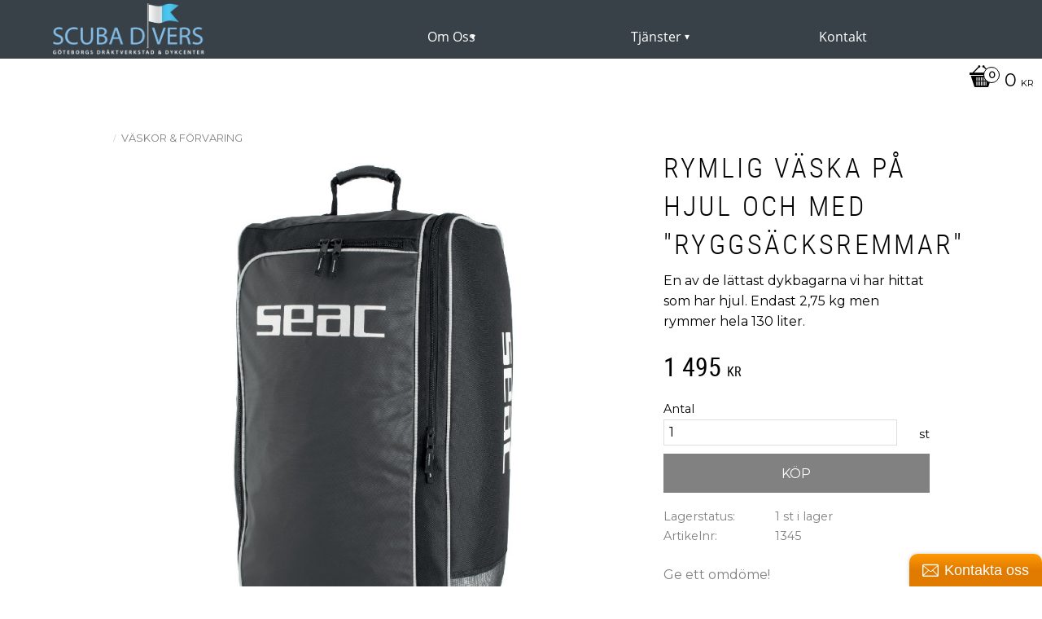

--- FILE ---
content_type: text/html; charset=UTF-8
request_url: https://shop.scubadivers.se/product/rymlig-vaska-pa-hjul-och-med-
body_size: 14964
content:
<!DOCTYPE html>
<html
     id="product-page"    class="no-js customer-accounts-enabled pricelist-3 incl-vat product-page product-838  has-sidebar category-23 root-category-23 theme-color-scheme-1 theme-background-pattern-0"
    lang="sv"
    dir="ltr"
    data-country="SE"
    data-currency="SEK"
>

    <head>
        <meta charset="UTF-8" />
        <title>Lätt dykbag med hjul och en volym på 130 liter</title>
                    <meta name="description" content="Rymlig dykväska som är förhållandevis lätt med sina 2,75 kg. Hjul och remmar för att bära den på ryggen gör den till en perfekt reskamrat på dykresan." />
                <meta name="viewport" content="width=device-width, initial-scale=1" />
        
                
                                    <link rel="canonical" href="https://shop.scubadivers.se/product/rymlig-vaska-pa-hjul-och-med-" />
        
                        
        
                    <script type="application/ld+json">
                [{"@id":"https:\/\/shop.scubadivers.se\/product\/rymlig-vaska-pa-hjul-och-med-","@context":"http:\/\/schema.org\/","name":"Rymlig v\u00e4ska p\u00e5 hjul och med \"ryggs\u00e4cksremmar\"","description":"En av de l\u00e4ttast dykbagarna vi har hittat som har  hjul. Endast 2,75 kg men rymmer hela 130 liter.","image":["https:\/\/cdn.starwebserver.se\/shops\/scuba-divers-dykcenter\/files\/equipage_500_92-25_500_00_800.jpg","https:\/\/cdn.starwebserver.se\/shops\/scuba-divers-dykcenter\/files\/equipage_500_92-25_500_01_800.jpg","https:\/\/cdn.starwebserver.se\/shops\/scuba-divers-dykcenter\/files\/equipage_500_92-25_500_05_800.jpg"],"@type":"Product","sku":"1345","offers":{"@type":"Offer","price":"1495","priceCurrency":"SEK","availability":"http:\/\/schema.org\/InStock","url":"https:\/\/shop.scubadivers.se\/product\/rymlig-vaska-pa-hjul-och-med-","itemCondition":"http:\/\/schema.org\/NewCondition"}}]            </script>
                    <script type="application/ld+json">
                [{"@context":"https:\/\/schema.org","@type":"BreadcrumbList","itemListElement":[{"@type":"ListItem","position":1,"name":"V\u00e4skor & F\u00f6rvaring","item":"https:\/\/shop.scubadivers.se\/category\/vaskor-forvaring"}]}]            </script>
        
                        
                <link rel="stylesheet" href="https://cdn.starwebserver.se/62000/css/shop/shop.combined.min.css" />
                                                                    <link href="https://fonts.googleapis.com/css?family=Montserrat|Raleway" rel="stylesheet">

<!-- Global site tag (gtag.js) - Google Analytics -->
<script async src="https://www.googletagmanager.com/gtag/js?id=UA-112411192-1"></script>
<script>
  window.dataLayer = window.dataLayer || [];
  function gtag(){dataLayer.push(arguments);}
  gtag('js', new Date());

  gtag('config', 'UA-112411192-1');
</script>

<div id="fb-root"></div>
<script>(function(d, s, id) {
  var js, fjs = d.getElementsByTagName(s)[0];
  if (d.getElementById(id)) return;
  js = d.createElement(s); js.id = id;
  js.src = 'https://connect.facebook.net/sv_SE/sdk.js#xfbml=1&version=v2.11';
  fjs.parentNode.insertBefore(js, fjs);
}(document, 'script', 'facebook-jssdk'));</script>        
                            <link rel="stylesheet" href="https://cdn.starwebserver.se/62000/themes/milton/css/theme-plugins.combined.min.css" />
                    <link rel="stylesheet" href="https://cdn.starwebserver.se/62000/themes/milton/css/theme.min.css" />
        
                    <link rel="stylesheet" href="https://cdn.starwebserver.se/shops/scuba-divers-dykcenter/themes/milton/css/shop-custom.min.css?_=1691585274" />
        
                <link href="https://fonts.googleapis.com/icon?family=Material+Icons" rel="stylesheet">

                <script>
            var docElement = document.documentElement;
            docElement.className = docElement.className.replace('no-js', 'js');
            eval(decodeURIComponent(Array.prototype.map.call(atob('[base64]'), function(c) {
                    return '%' + ('00' + c.charCodeAt(0).toString(16)).slice(-2)
                }).join('')));        </script>

                                            <meta property="og:site_name" content="Göteborgs Dräktverkstad &amp; Dykcenter - &quot;Scuba Divers&quot;" />
                                                <meta property="og:type" content="product" />
                                                <meta property="og:locale" content="sv_SE" />
                                                <meta property="og:title" content="Lätt dykbag med hjul och en volym på 130 liter" />
                                                <meta property="og:url" content="https://shop.scubadivers.se/product/rymlig-vaska-pa-hjul-och-med-" />
                                                <meta property="og:description" content="Rymlig dykväska som är förhållandevis lätt med sina 2,75 kg. Hjul och remmar för att bära den på ryggen gör den till en perfekt reskamrat på dykresan." />
                                                <meta property="og:image" content="https://cdn.starwebserver.se/shops/scuba-divers-dykcenter/files/cache/equipage_500_92-25_500_00_800_grande.jpg?_=1713195938" />
                            <meta name="sws:no-image-url" content="https://cdn.starwebserver.se/img/no-image.png" />

        
        
                  <script>
              (function(i,s,o,g,r,a,m){i['GoogleAnalyticsObject']=r;i[r]=i[r]||function(){
                  (i[r].q=i[r].q||[]).push(arguments)},i[r].l=1*new Date();a=s.createElement(o),
                  m=s.getElementsByTagName(o)[0];a.async=1;a.src=g;m.parentNode.insertBefore(a,m)
              })(window,document,'script','https://www.google-analytics.com/analytics.js','ga');
              ga('create', 'UA-112411192-1',
                                    'auto');
              ga('set', 'anonymizeIp', true);
              ga('send', 'pageview');
          </script>
        
        <script>
            var ecommerceContainerIdToProducts = {};

                      
            
            // use Object.assign to cast empty array to object
            ecommerceContainerIdToProducts = Object.assign({}, []);
                </script>

        
        
                    <script type="module" src="https://cdn.starwebserver.se/62000/shop/vendors/scripts/altcha/altcha.min.js"></script>
            </head>
    <body>
    
    
        
                                <div id="page-container">

    <header id="site-header">
        <div class="wrapper">
            <div class="content">

                <div class="main-content">
                    <div class="region first-region has-ace-text-block has-menu-block" data-region="headerTop" ><div class="block ace-text-block block-119 logo">
    <a href="http://shop.scubadivers.se"><img src="https://scubadivers.se/wp-content/uploads/2019/01/Flagga-vit.png" class="logo_img"></a>
</div>

<nav class="block menu-block block-50 nav custom custom-menu-block" aria-label="Meny">

    
    <ul class="menu menu-level-1" role="menubar">
                                <li class="menu-item menu-item-195 menu-level-1-item has-children menu-item-has-children"
                            data-id="195"
                            data-level="1"
                            role="none"
                        >
                            <a href="#"  title="Om Oss"
                                class="menu-title menu-title-195 menu-level-1-title has-children menu-title-has-children"
                                data-level="1"
                                role="menuitem"
                                aria-haspopup="true" aria-expanded="false"
                            >Om Oss</a>
            
                                <span class="toggle-static-child-menu toggle-child-menu" role="button" tabindex="0" aria-label="Visa underkategorier" aria-expanded="false" aria-controls="submenu-195"></span>
            
                                <ul class="menu menu-level-2" data-level="2" role="menu" aria-label="Underkategorier">
                                                <li class="menu-item menu-item-196 menu-level-2-item "
                                                    data-id="196"
                                                    data-level="2"
                                                    role="none"
                                                >
                                                    <a href="https://scubadivers.se/om-goteborgs-draktverkstad-dykcenter/"  title="Om Scuba Divers"
                                                        class="menu-title menu-title-196 menu-level-2-title "
                                                        data-level="2"
                                                        role="menuitem"
                                                        
                                                    >Om Scuba Divers</a>
                                    
                                    
                                                </li>
                                                <li class="menu-item menu-item-197 menu-level-2-item "
                                                    data-id="197"
                                                    data-level="2"
                                                    role="none"
                                                >
                                                    <a href="https://scubadivers.se/om-goteborgs-draktverkstad-dykcenter/samarbetspartners/"  title="Samarbetspartners"
                                                        class="menu-title menu-title-197 menu-level-2-title "
                                                        data-level="2"
                                                        role="menuitem"
                                                        
                                                    >Samarbetspartners</a>
                                    
                                    
                                                </li>
                                                <li class="menu-item menu-item-198 menu-level-2-item "
                                                    data-id="198"
                                                    data-level="2"
                                                    role="none"
                                                >
                                                    <a href="https://scubadivers.se/category/nyheter/"  title="Nyheter"
                                                        class="menu-title menu-title-198 menu-level-2-title "
                                                        data-level="2"
                                                        role="menuitem"
                                                        
                                                    >Nyheter</a>
                                    
                                    
                                                </li>
                                                <li class="menu-item menu-item-199 menu-level-2-item "
                                                    data-id="199"
                                                    data-level="2"
                                                    role="none"
                                                >
                                                    <a href="https://scubadivers.se/dykning/"  title="Dykning"
                                                        class="menu-title menu-title-199 menu-level-2-title "
                                                        data-level="2"
                                                        role="menuitem"
                                                        
                                                    >Dykning</a>
                                    
                                    
                                                </li>
                                                <li class="menu-item menu-item-88 menu-level-2-item has-children menu-item-has-children"
                                                    data-id="88"
                                                    data-level="2"
                                                    role="none"
                                                >
                                                    <a href="/customer-service"  title="Kundtjänst"
                                                        class="menu-title menu-title-88 menu-level-2-title has-children menu-title-has-children"
                                                        data-level="2"
                                                        role="menuitem"
                                                        aria-haspopup="true" aria-expanded="false"
                                                    >Kundtjänst</a>
                                    
                                                        <span class="toggle-static-child-menu toggle-child-menu" role="button" tabindex="0" aria-label="Visa underkategorier" aria-expanded="false" aria-controls="submenu-88"></span>
                                    
                                                        <ul class="menu menu-level-3" data-level="3" role="menu" aria-label="Underkategorier">
                                                                        <li class="menu-item menu-item-84 menu-level-3-item "
                                                                            data-id="84"
                                                                            data-level="3"
                                                                            role="none"
                                                                        >
                                                                            <a href="/page/hur-handlar"  title="Hur handlar jag?"
                                                                                class="menu-title menu-title-84 menu-level-3-title "
                                                                                data-level="3"
                                                                                role="menuitem"
                                                                                
                                                                            >Hur handlar jag?</a>
                                                            
                                                            
                                                                        </li>
                                                                        <li class="menu-item menu-item-85 menu-level-3-item "
                                                                            data-id="85"
                                                                            data-level="3"
                                                                            role="none"
                                                                        >
                                                                            <a href="/page/kopvillkor"  title="Köpvillkor"
                                                                                class="menu-title menu-title-85 menu-level-3-title "
                                                                                data-level="3"
                                                                                role="menuitem"
                                                                                
                                                                            >Köpvillkor</a>
                                                            
                                                            
                                                                        </li>
                                                                        <li class="menu-item menu-item-86 menu-level-3-item "
                                                                            data-id="86"
                                                                            data-level="3"
                                                                            role="none"
                                                                        >
                                                                            <a href="/page/policy-och-cookies"  title="Policy och cookies"
                                                                                class="menu-title menu-title-86 menu-level-3-title "
                                                                                data-level="3"
                                                                                role="menuitem"
                                                                                
                                                                            >Policy och cookies</a>
                                                            
                                                            
                                                                        </li>
                                                                        <li class="menu-item menu-item-87 menu-level-3-item "
                                                                            data-id="87"
                                                                            data-level="3"
                                                                            role="none"
                                                                        >
                                                                            <a href="/page/reklamation-retur"  title="Reklamation och retur"
                                                                                class="menu-title menu-title-87 menu-level-3-title "
                                                                                data-level="3"
                                                                                role="menuitem"
                                                                                
                                                                            >Reklamation och retur</a>
                                                            
                                                            
                                                                        </li>
                                                        </ul>
                                    
                                                </li>
                                </ul>
            
                        </li>
                        <li class="menu-item menu-item-200 menu-level-1-item has-children menu-item-has-children"
                            data-id="200"
                            data-level="1"
                            role="none"
                        >
                            <a href="#"  title="Tjänster"
                                class="menu-title menu-title-200 menu-level-1-title has-children menu-title-has-children"
                                data-level="1"
                                role="menuitem"
                                aria-haspopup="true" aria-expanded="false"
                            >Tjänster</a>
            
                                <span class="toggle-static-child-menu toggle-child-menu" role="button" tabindex="0" aria-label="Visa underkategorier" aria-expanded="false" aria-controls="submenu-200"></span>
            
                                <ul class="menu menu-level-2" data-level="2" role="menu" aria-label="Underkategorier">
                                                <li class="menu-item menu-item-201 menu-level-2-item "
                                                    data-id="201"
                                                    data-level="2"
                                                    role="none"
                                                >
                                                    <a href="https://scubadivers.se/dykutbildning/"  title="Dykutbildning"
                                                        class="menu-title menu-title-201 menu-level-2-title "
                                                        data-level="2"
                                                        role="menuitem"
                                                        
                                                    >Dykutbildning</a>
                                    
                                    
                                                </li>
                                                <li class="menu-item menu-item-202 menu-level-2-item "
                                                    data-id="202"
                                                    data-level="2"
                                                    role="none"
                                                >
                                                    <a href="https://scubadivers.se/dykutfarder/"  title="Dykutfärder"
                                                        class="menu-title menu-title-202 menu-level-2-title "
                                                        data-level="2"
                                                        role="menuitem"
                                                        
                                                    >Dykutfärder</a>
                                    
                                    
                                                </li>
                                                <li class="menu-item menu-item-203 menu-level-2-item "
                                                    data-id="203"
                                                    data-level="2"
                                                    role="none"
                                                >
                                                    <a href="https://scubadivers.se/dykresor/"  title="Dykresor"
                                                        class="menu-title menu-title-203 menu-level-2-title "
                                                        data-level="2"
                                                        role="menuitem"
                                                        
                                                    >Dykresor</a>
                                    
                                    
                                                </li>
                                                <li class="menu-item menu-item-204 menu-level-2-item "
                                                    data-id="204"
                                                    data-level="2"
                                                    role="none"
                                                >
                                                    <a href="https://scubadivers.se/dykservice/"  title="Dykservice"
                                                        class="menu-title menu-title-204 menu-level-2-title "
                                                        data-level="2"
                                                        role="menuitem"
                                                        
                                                    >Dykservice</a>
                                    
                                    
                                                </li>
                                                <li class="menu-item menu-item-205 menu-level-2-item "
                                                    data-id="205"
                                                    data-level="2"
                                                    role="none"
                                                >
                                                    <a href="https://scubadivers.se/uthyrning/"  title="Uthyrning"
                                                        class="menu-title menu-title-205 menu-level-2-title "
                                                        data-level="2"
                                                        role="menuitem"
                                                        
                                                    >Uthyrning</a>
                                    
                                    
                                                </li>
                                                <li class="menu-item menu-item-206 menu-level-2-item "
                                                    data-id="206"
                                                    data-level="2"
                                                    role="none"
                                                >
                                                    <a href="https://scubadivers.se/dykplatser/"  title="Dykplatser"
                                                        class="menu-title menu-title-206 menu-level-2-title "
                                                        data-level="2"
                                                        role="menuitem"
                                                        
                                                    >Dykplatser</a>
                                    
                                    
                                                </li>
                                </ul>
            
                        </li>
                        <li class="menu-item menu-item-207 menu-level-1-item "
                            data-id="207"
                            data-level="1"
                            role="none"
                        >
                            <a href="https://scubadivers.se/kontakt/"  title="Kontakt"
                                class="menu-title menu-title-207 menu-level-1-title "
                                data-level="1"
                                role="menuitem"
                                
                            >Kontakt</a>
            
            
                        </li>
            </ul>
</nav>

        <script type="text/x-mustache" id="nodesPartialTmpl">
    {{#nodes}}
        {{^hidden}}
            <li class="menu-item menu-item-{{nodeId}} menu-level-{{nodeLevel}}-item {{cssClasses}}{{#dynamicNode}} dynamic-menu-item{{/dynamicNode}}{{#hasChildren}} menu-item-has-children{{/hasChildren}}"
                data-id="{{nodeId}}"
                data-level="{{nodeLevel}}"
                role="none"
            >
                <a href="{{permalink}}" {{#newWindow}}target="_blank" rel="noopener"{{/newWindow}} title="{{value}}"
                    class="menu-title menu-title-{{nodeId}} menu-level-{{nodeLevel}}-title {{cssClasses}}{{#dynamicNode}} dynamic-menu-title{{/dynamicNode}}{{#hasChildren}} menu-title-has-children{{/hasChildren}}"
                    data-level="{{nodeLevel}}"
                    role="menuitem"
                    {{#hasChildren}}aria-haspopup="true" aria-expanded="false"{{/hasChildren}}
                >{{value}}</a>

                {{#hasChildren}}
                    <span class="{{#dynamicNode}}toggle-dynamic-child-menu{{/dynamicNode}}{{^dynamicNode}}toggle-static-child-menu{{/dynamicNode}} toggle-child-menu" role="button" tabindex="0" aria-label="Visa underkategorier" aria-expanded="false" aria-controls="submenu-{{nodeId}}"></span>

                    <ul class="menu menu-level-{{childNodeLevel}}" data-level="{{childNodeLevel}}" role="menu" aria-label="Underkategorier">
                        {{>nodesPartial}}
                    </ul>
                {{/hasChildren}}

            </li>
        {{/hidden}}
    {{/nodes}}
</script>
    <script type="text/x-mustache" id="menuTreeTmpl">
            {{>nodesPartial}}
        </script>
</div>
                    <a href="https://shop.scubadivers.se" id="home"><span id="shop-logo" class="shop-title">Göteborgs Dräktverkstad &amp; Dykcenter - &quot;Scuba Divers&quot;</span></a>
                    <div class="region last-region has-cart-block" data-region="header" >    <div class="block cart-block block-123">
                <div class="cart-wrap empty-cart">

            <a class="header cart-header" href="/checkout" aria-label="Kundvagn">
                <span class="cart-title">Kundvagn</span>
                <span class="cart-item-count quantity">
                    <span class="cart-items-count-label visually-hidden">Antal produkter: </span>
                    <span class="number">0</span>
                    <span class="unit">st</span>
                </span>
                <span class="cart-sum-label">Totalt</span>
                <span class="price zero"><span class="amount">0</span><span class="currency"> kr</span></span>
                <span class="cart-icon" data-item-count="0" aria-hidden="true"></span>
            </a>

            <div class="cart-content">
                <span class="empty-cart-message">Kundvagnen är tom.</span>
                    <span class="db-cart-message"><a href="/customer?redirect=%2Fproduct%2Frymlig-vaska-pa-hjul-och-med-" rel="nofollow">Logga in</a> för att hämta en sparad kundvagn.</span>

                <ul class="items shopping-cart">

                    <li class="cart-subtotal shopping-cart-subtotal">
                        <span class="caption">Totalt</span>
                        <span class="price zero"><span class="amount">0</span><span class="currency"> kr</span></span>
                    </li>
                </ul>
                <p class="footer cart-footer">
                    <a href="#" class="cart-content-close">Stäng</a>
                    <a href="/checkout" class="checkout-link">Till kassan</a>
                </p>

            </div><!-- /.cart-content -->
        </div><!-- /.cart-wrap -->
            </div> <!-- /.cart-block -->
    <script type="text/x-mustache" id="cartTmpl">
        <div class="cart-wrap{{#hasItems}} cart-has-items{{/hasItems}}{{^hasItems}} empty-cart{{/hasItems}}">

            <a class="header cart-header" href="/checkout" aria-label="Kundvagn">
                <span class="cart-title">Kundvagn</span>
                <span class="cart-item-count quantity">
                    <span class="cart-items-count-label visually-hidden">Antal produkter: </span>
                    <span class="number">{{itemCount}}</span>
                    <span class="unit">st</span>
                </span>
                <span class="cart-sum-label">Totalt</span>
                {{{totalPriceSumHtml}}}
                <span class="cart-icon" data-item-count="{{itemCount}}" aria-hidden="true"></span>
            </a>

            <div class="cart-content">
                {{^items}}
                <span class="empty-cart-message">Kundvagnen är tom.</span>
                                    {{#dbCart}}
                    {{^isSaved}}
                    <span class="db-cart-message"><a href="/customer?redirect=%2Fproduct%2Frymlig-vaska-pa-hjul-och-med-" rel="nofollow">Logga in</a> för att hämta en sparad kundvagn.</span>
                    {{/isSaved}}
                    {{/dbCart}}
                                {{/items}}
                {{#hasItems}}
                {{#dbCart}}
                {{#isSaved}}
                <span class="db-cart-message">Din kundvagn är sparad.</span>
                {{/isSaved}}
                                    {{^isSaved}}
                    <span class="db-cart-message"><a href="/customer?redirect=%2Fproduct%2Frymlig-vaska-pa-hjul-och-med-" rel="nofollow">Logga in</a> för att spara din kundvagn.</span>
                    {{/isSaved}}
                                {{/dbCart}}
                {{/hasItems}}

                <ul class="items shopping-cart">
                    {{#items}}
                    <li class="cart-item shopping-cart-item" data-id-hash="{{idHash}}">
                        {{#productUrl}}<a href="{{productUrl}}">{{/productUrl}}
                            <h3 role="presentation" title="{{fullName}}">{{name}}</h3>
                            <h4 role="presentation">{{#hasVariants}}<span class="variant">{{concatAttributeValues}}</span>{{/hasVariants}}{{#stockStatusText}}<span class="stock-status">{{stockStatusText}}</span>{{/stockStatusText}}{{#displaySku}}<span class="sku" data-title="Artikelnr:">{{sku}}</span>{{/displaySku}}</h4>

                                                        {{#isBundle}}
                            <div class="bundled-product-items">
                                {{#bundledProducts}}
                                <div class="bundled-product-item">
                                    <span class="quantity"><span class="number">{{quantity}}</span><span class="unit"><abbr title="{{unitName}}">{{unitSymbol}}</abbr></span></span>
                                    <span class="title">{{name}}</span>{{#hasVariants}}<span class="variant">{{concatAttributeValues}}</span>{{/hasVariants}}<span class="sku" data-title="Artikelnr:">{{sku}}</span>
                                </div>
                                {{/bundledProducts}}
                            </div>
                            {{/isBundle}}

                            {{#productUrl}}</a>{{/productUrl}}
                        <p class="info cart-item-info">
                            <span class="quantity"><span class="number">{{quantity}}</span><span class="unit"><abbr title="{{unitName}}">{{unitSymbol}}</abbr></span></span>
                            {{{totalPriceHtml}}}
                        </p>
                        <button type="button" title="Ta bort" class="remove-item-action"><span>&times;</span></button>
                    </li>
                    {{/items}}

                    <li class="cart-subtotal shopping-cart-subtotal">
                        <span class="caption">Totalt</span>
                        {{{totalPriceSumHtml}}}
                    </li>
                </ul>
                <p class="footer cart-footer">
                    <a href="#" class="cart-content-close">Stäng</a>
                    <a href="/checkout" class="checkout-link">Till kassan</a>
                </p>

            </div><!-- /.cart-content -->
        </div><!-- /.cart-wrap -->
        </script>
</div>
                </div>
                <a href="#menu" id="menu"></a>

            </div><!-- .content -->
        </div><!-- .wrapper -->
    </header><!-- #site-header -->

    <div id="content" class="site-content">

        <main id="main-content" >

            <article class="region has-product-block has-related-products-legacy-block" data-region="0" >
    
    <div aria-live="polite" aria-atomic="true" class="visually-hidden favorite-status-announcer"></div>
    <div id="product-page-main-container" class="block product-block block-14">

        <script type="text/x-mustache" id="categoryBreadcrumbPartialTmpl">
            {{#nodes}}
                {{#isOpen}}
                    {{#openPage}}
                        <a href="{{shopUrl}}" class="breadcrumb"><span>{{name}}</span></a>
                    {{/openPage}}
                    {{^openPage}}
                        <span  class="breadcrumb">{{name}}</span>
                    {{/openPage}}
                    {{>categoryBreadcrumbPartial}}
                {{/isOpen}}
                {{^isOpen}}
                    {{#selected}}
                        {{#openPage}}
                            <a href="{{shopUrl}}" class="breadcrumb current-breadcrumb"><span>{{name}}</span></a>
                        {{/openPage}}
                        {{^openPage}}
                            <span class="breadcrumb">{{name}}</span>
                        {{/openPage}}
                    {{/selected}}
                {{/isOpen}}
            {{/nodes}}
        </script>

        <div class="breadcrumbs">
                                                        <a href="/category/vaskor-forvaring" class="breadcrumb current-breadcrumb"><span>Väskor &amp; Förvaring</span></a>
                                        </div>

    <script type="text/x-mustache" id="rootCategoriesBreadcrumbTmpl">
            {{#showBreadcrumbs}}
                {{#categories}}
                    {{>categoryBreadcrumbPartial}}
                {{/categories}}
            {{/showBreadcrumbs}}
        </script>

    <header class="product-header">
        <h1 class="product-name">Rymlig väska på hjul och med &quot;ryggsäcksremmar&quot;</h1>
        <div class="short description product-short-description"><p>En av de lättast dykbagarna vi har hittat som har  hjul. Endast 2,75 kg men rymmer hela 130 liter.</p></div>
    </header>

    <div class="dynamic-product-info has-volume-pricing">
                    <div class="product-media stock-status-1"
                data-stock-status-title="1 st i lager"
            >
                <figure>
                    <div class="figure-content">
                            <a class="featured img-wrap product-media-item" href="https://cdn.starwebserver.se/shops/scuba-divers-dykcenter/files/cache/equipage_500_92-25_500_00_800_grande.jpg?_=1713195938" target="_blank" rel="noopener">
                            
                                <img src="https://cdn.starwebserver.se/shops/scuba-divers-dykcenter/files/cache/equipage_500_92-25_500_00_800_medium.jpg?_=1713195938" width="800" height="800" id="media-0" data-large-size="https://cdn.starwebserver.se/shops/scuba-divers-dykcenter/files/cache/equipage_500_92-25_500_00_800_grande.jpg?_=1713195938" data-large-size-width="800" data-large-size-height="800"  alt="Rymlig väska på hjul och med &quot;ryggsäcksremmar&quot;" />
                                
                            </a>

                            <a href="https://cdn.starwebserver.se/shops/scuba-divers-dykcenter/files/cache/equipage_500_92-25_500_01_800_grande.jpg?_=1713195947" class="img-wrap product-media-item" target="_blank" rel="noopener">
                                <img src="https://cdn.starwebserver.se/shops/scuba-divers-dykcenter/files/cache/equipage_500_92-25_500_01_800_medium.jpg?_=1713195947" height="800" width="800" id="media-1" data-large-size="https://cdn.starwebserver.se/shops/scuba-divers-dykcenter/files/cache/equipage_500_92-25_500_01_800_grande.jpg?_=1713195947" data-large-size-width="800" data-large-size-height="800" alt="" />
                            </a>
                            <a href="https://cdn.starwebserver.se/shops/scuba-divers-dykcenter/files/cache/equipage_500_92-25_500_05_800_grande.jpg?_=1713195956" class="img-wrap product-media-item" target="_blank" rel="noopener">
                                <img src="https://cdn.starwebserver.se/shops/scuba-divers-dykcenter/files/cache/equipage_500_92-25_500_05_800_medium.jpg?_=1713195956" height="800" width="800" id="media-2" data-large-size="https://cdn.starwebserver.se/shops/scuba-divers-dykcenter/files/cache/equipage_500_92-25_500_05_800_grande.jpg?_=1713195956" data-large-size-width="800" data-large-size-height="800" alt="" />
                            </a>
                    </div>
                </figure>


            </div><!-- /.product-media -->


            <aside class="product-offer buyable" role="region" aria-label="Produkterbjudande">

                    <div class="product-price">
                            <span class="price"><span class="amount">1 495</span><span class="currency"> kr</span></span>
                            <span class="unit">/ <abbr title="Styck">st</abbr></span>
                    </div>


                
                <form class="add-to-cart-form product-list-container" novalidate data-ga-ecommerce-list-id="pdp">
                                                                                    <input type="hidden" name="sku" value="1345" />
                    
                    <div class="add-to-cart-wrap has-unit">
                                <div class="field-wrap number-type quantity-field">
                                    <label for="quantity-field" class="caption"><span>Antal</span></label>
                                    <div class="control">
                                        <input name="quantity" type="number" id="quantity-field" value="1" min="1" max="1000000" step="1" class="number" />
                                                                                                                            <label for="quantity-field" class="unit"><abbr title="Styck">st</abbr></label>
                                                                            </div>
                                </div>

                                <button type="submit" class="product-add-to-cart-action"><span>Köp</span></button>
                                            </div><!-- /.add-to-cart-wrap -->

                    <div class="product-status" hidden aria-hidden="true">
                        <p class="status-message" data-message="Nu finns produkten i &lt;a href=&quot;/checkout&quot;&gt;kundvagnen&lt;/a&gt;."></p>
                        <p class="view-cart">
                            <a class="product-status-checkout-link" href="/checkout">
                                <b>Till kassan</b>
                                <span class="cart-item-count">1</span>
                            </a>
                        </p>
                    </div>


                                                        </form>

                                <dl class="product-details">
                        <dt class="product-stock-status product-stock-status product-stock-status-1">Lagerstatus</dt>
                        <dd class="product-stock-status product-stock-status-1"><span>1 st i lager</span></dd>
                    <dt class="product-sku">Artikelnr</dt><dd class="product-sku">1345</dd>
                                        
                                                                                                            
                    
                                    </dl><!-- /product-details -->


                

                                
                                    <div class="product-rating">
                                                    <a href="#product-reviews" title="Betyg: 0 av 5 stjärnor. Baserat på 0 betyg">
                                                                <span class="count">0</span>
                                <span class="info review-count-0">0 Betyg</span>
                                <span class="add-new">Ge ett omdöme!</span>
                            </a>
                                            </div>
                
                                                            </aside><!-- /.product-offer -->

            
            
                    </div> <!-- /.dynamic-product-info -->

        <script type="text/x-mustache" id="dynamicProductInfoTmpl">
            <div class="product-media{{^hidePrice}}{{#stockStatusId}} stock-status-{{stockStatusId}}{{/stockStatusId}}{{#savePercentOnDiscountedPrice}} save-percent{{/savePercentOnDiscountedPrice}}{{/hidePrice}}{{#hasLabels}} has-product-label{{/hasLabels}}"{{^hidePrice}}{{#savePercentOnDiscountedPrice}}
                data-save-percent-title="Kampanj!"{{/savePercentOnDiscountedPrice}}{{/hidePrice}}
                {{#stockStatusText}}data-stock-status-title="{{stockStatusText}}"{{/stockStatusText}}
            >
                <figure{{#featuredImage.default}} class="no-image"{{/featuredImage.default}}>
                    {{#campaign}}
                        <div
                            class="campaign-label campaign-label-product-page"
                            style="background-color: #{{campaign.label.color}}; color: {{campaign.label.textColor}}">
                            {{campaign.label.text}}
                        </div>
                    {{/campaign}}
                    <div class="figure-content">
                        {{#featuredImage}}
                            {{#largeUrl}}<a class="featured img-wrap product-media-item" href="{{largeUrl}}" target="_blank" rel="noopener">{{/largeUrl}}
                            {{#featuredImage.default}}<div class="img-wrap">{{/featuredImage.default}}
                                <img src="{{url}}" width="{{width}}" height="{{height}}" id="media-0" {{#largeUrl}}data-large-size="{{largeUrl}}" data-large-size-width="{{largeWidth}}" data-large-size-height="{{largeHeight}}"{{/largeUrl}} {{#disableAutoZoom}}data-cloudzoom="disableZoom: true" {{/disableAutoZoom}} alt="{{alt}}" />
                                {{#featuredImage.default}}</div>{{/featuredImage.default}}
                            {{#largeUrl}}</a>{{/largeUrl}}
                        {{/featuredImage}}

                        {{#secondaryImages}}
                            <a href="{{largeUrl}}" class="img-wrap product-media-item" target="_blank" rel="noopener">
                                <img src="{{url}}" height="{{height}}" width="{{width}}" id="media-{{index}}" data-large-size="{{largeUrl}}" data-large-size-width="{{largeWidth}}" data-large-size-height="{{largeHeight}}" alt="{{alt}}" />
                            </a>
                        {{/secondaryImages}}
                    </div>
                </figure>

                {{^hidePrice}}
                    {{#savePercentOnDiscountedPrice}}
                        <div class="save-percent save-percent-info">
                            <span class="label">Spara</span>
                            <span class="percentage"><span class="value">{{savePercentOnDiscountedPrice}}</span> <span class="unit">%</span></span>
                        </div>
                    {{/savePercentOnDiscountedPrice}}
                {{/hidePrice}}

                {{#labels}}
                    <div class="product-label product-label-{{index}} product-label-id-{{labelId}} {{classes}}"  title="{{name}}" ><span>{{name}}</span></div>
                {{/labels}}
            </div><!-- /.product-media -->


            <aside class="product-offer{{#watchableForCustomer}} watchable{{/watchableForCustomer}}{{#buyable}} buyable{{/buyable}}{{^buyable}}{{^watchableForCustomer}} non-watchable-non-buyable{{/watchableForCustomer}}{{/buyable}}" role="region" aria-label="Produkterbjudande">
                {{#campaign}}
                    <div class="campaign-description-container campaign-label-corner-container">
                        <span
                            class="campaign-label-corner"
                            style="border-top-color: #{{campaign.label.color}};"
                        >
                        </span>
                        <span class="campaign-description-text">
                            {{campaign.description}}
                        </span>
                    </div>
                {{/campaign}}

                                {{^hidePrice}}
                    <div class="product-price">
                                                {{^originalPrice}}
                            {{{sellingPriceHtml}}}
                            <span class="unit">/ <abbr title="Styck">st</abbr></span>
                        {{/originalPrice}}
                        {{#originalPrice}}
                            <div class="selling-price" tabindex="0" role="text">
                                <span class="visually-hidden">Nedsatt pris: </span>
                                {{{sellingPriceHtml}}}
                                <span class="unit">/ <abbr title="Styck">st</abbr></span>
                            </div>
                            <div class="original-price" tabindex="0" role="text">
                                <span class="visually-hidden">Ordinarie pris: </span>
                                {{{originalPriceHtml}}}
                                <span class="unit">/ <abbr title="Styck">st</abbr></span>
                            </div>
                        {{/originalPrice}}
                    </div>
                    {{#historyCheapestPrice}}
                        <div class="price-history">
                            <span class="price-history-text">Lägsta pris senaste 30 dagar:</span>
                            <span class="price-history-value">{{{historyCheapestPrice}}}</span>
                        </div>
                    {{/historyCheapestPrice}}

                                        {{#volumePricing}}
                        {{#hasValidVolumePricesForCustomer}}
                            <div class="volume-pricing has-visible-volume-pricing-content">
                                <div class="volume-pricing-header">
                                    <span class="volume-pricing-header-title">{{{headerTitle}}}</span>
                                    <span class="toggle-volume-pricing-content"></span>
                                </div>
                                <div class="volume-pricing-content">
                                    {{#rows}}
                                        <div class="volume-pricing-row">
                                            <span class="volume">
                                                <span class="amount">{{volumeAmount}}</span>
                                                {{#unit}}<span class="unit"><abbr title="{{name}}">{{symbol}}</abbr></span>{{/unit}}
                                            </span>
                                            {{{volumePriceHtml}}}
                                            {{#unit}}<span class="divider">/</span><span class="unit"><abbr title="{{name}}">{{symbol}}</abbr></span>{{/unit}}
                                            {{#percentAmount}}
                                                <span class="percent">
                                                    <span class="amount">{{percentAmount}}</span><span class="unit">%</span>
                                                </span>
                                            {{/percentAmount}}
                                        </div>
                                    {{/rows}}
                                </div>
                            </div>
                        {{/hasValidVolumePricesForCustomer}}
                    {{/volumePricing}}
                {{/hidePrice}}

                
                <form class="add-to-cart-form product-list-container" novalidate data-ga-ecommerce-list-id="pdp">
                                                                                    <input type="hidden" name="sku" value="{{sku}}" />
                                                                        {{#isBundle}}
                            <div class="bundled-products">
                                {{#bundledProducts}}
                                    <div class="bundled-product" data-bundled-product-id="{{bundledProductId}}">
                                        <div class="bundled-product-image">
                                            {{#image}}
                                                {{#largeUrl}}
                                                    <a class="featured img-wrap product-media-item" href="{{largeUrl}}" target="_blank" rel="noopener">
                                                {{/largeUrl}}
                                                {{#default}}
                                                    <div class="img-wrap">
                                                {{/default}}
                                                <img src="{{url}}" width="{{width}}" height="{{height}}" id="media-bundled-{{bundledProductId}}-0" {{#largeUrl}}data-large-size="{{largeUrl}}" data-large-size-width="{{largeWidth}}" data-large-size-height="{{largeHeight}}"{{/largeUrl}} {{#disableAutoZoom}}data-cloudzoom="disableZoom: true" {{/disableAutoZoom}} alt="{{alt}}" />
                                                {{#default}}
                                                    </div>
                                                {{/default}}
                                                {{#largeUrl}}
                                                    </a>
                                                {{/largeUrl}}
                                            {{/image}}
                                        </div><!-- /.bundled-product-image -->
                                        <div class="bundled-product-options">
                                            <p class="bundled-product-title">
                                                {{^isHidden}}<a href="{{url}}">{{/isHidden}}
                                                    {{#hasVariants}}{{name}}{{/hasVariants}}
                                                    {{^hasVariants}}{{nameWithConcatAttributeValues}}{{/hasVariants}}
                                                {{^isHidden}}</a>{{/isHidden}}
                                            </p>
                                            <div class="bundled-product-fields" {{#hasVariants}}data-current-sku="{{sku}}"{{/hasVariants}}>
                                                {{#hasVariants}}
                                                    <input type="hidden" name="bundledProducts[{{bundledProductId}}][productId]" value="{{bundledProductId}}" />
                                                    {{#attributes}}
                                                        <div class="bundled-product-field field-wrap select-type attributes-{{id}} has-field-content">
                                                            <label for="attributes-{{id}}-select" class="caption"><span>{{name}}</span></label>
                                                            <div class="control">
                                                                <select name="bundledProducts[{{bundledProductId}}][attributes][{{id}}]" id="attributes-{{id}}-select" class="bundled-product-attribute-value-select{{#invalidSelection}} invalid-selection{{/invalidSelection}}" data-attribute-id="{{id}}">
                                                                    {{#values}}
                                                                    <option value="{{id}}"{{#selected}} selected{{/selected}}{{^active}} disabled{{/active}}>{{name}}{{^active}} (Ej tillgänglig){{/active}}</option>
                                                                    {{/values}}
                                                                </select>
                                                                {{#showInvalidSelectionMessage}}
                                                                <label class="error" for="attributes-{{id}}-select">Varianten är inte tillgänglig, prova ett annat alternativ.</label>
                                                                {{/showInvalidSelectionMessage}}
                                                            </div>
                                                        </div>
                                                    {{/attributes}}
                                                {{/hasVariants}}
                                                <div class="bundled-product-field">
                                                    <div class="bundled-product-field-fixed-quantity">{{quantity}} {{unitSymbol}}</div>
                                                </div>

                                                                                                    <div class="order-data">
                                                        {{#orderDataFieldTemplateData}}
                                                            <div class="field-wrap text-type">
                                                                <label for="bundled-order-data-{{bundledProductId}}-{{orderDataFieldId}}-field" class="caption">
                                                                <span>
                                                                    {{orderDataFieldName}}
                                                                </span>
                                                                    {{#isRequired}} <abbr class="required-asterisk" title="Obligatorisk">*</abbr>{{/isRequired}}
                                                                </label>
                                                                <div class="control">
                                                                    <input
                                                                            type="text"
                                                                            name="bundledOrderData[{{bundledProductId}}][{{orderDataFieldId}}]"
                                                                            id="bundled-order-data-{{bundledProductId}}-{{orderDataFieldId}}-field"
                                                                            placeholder="{{orderDataFieldName}}"
                                                                            maxlength="255"
                                                                            {{#isRequired}} required{{/isRequired}}
                                                                    />
                                                                </div>
                                                            </div>
                                                        {{/orderDataFieldTemplateData}}
                                                    </div>
                                                                                            </div><!-- /.bundled-product-fields -->
                                        </div><!-- /.bundled-product-options -->
                                    </div><!-- /.bundled-product -->
                                {{/bundledProducts}}
                            </div><!-- /.bundled-products -->
                        {{/isBundle}}
                    
                    <div class="add-to-cart-wrap has-unit">
                        {{^hidePrice}}
                            {{#buyable}}
                                <div class="field-wrap number-type quantity-field">
                                    <label for="quantity-field" class="caption"><span>Antal</span></label>
                                    <div class="control">
                                        <input name="quantity" type="number" id="quantity-field" value="1" min="1" max="1000000" step="1" class="number" />
                                                                                                                            <label for="quantity-field" class="unit"><abbr title="Styck">st</abbr></label>
                                                                            </div>
                                </div>

                                <button type="submit" class="product-add-to-cart-action"{{#invalidVariant}} disabled{{/invalidVariant}}><span>Köp</span></button>
                            {{/buyable}}
                        {{/hidePrice}}
                        {{#hidePrice}}
                            <p><a class="button" href="/customer?redirect=%2Fproduct%2Frymlig-vaska-pa-hjul-och-med-" rel="nofollow"><span>Logga in för priser</span></a></p>
                        {{/hidePrice}}
                                            </div><!-- /.add-to-cart-wrap -->

                    <div class="product-status" hidden aria-hidden="true">
                        <p class="status-message" data-message="Nu finns produkten i &lt;a href=&quot;/checkout&quot;&gt;kundvagnen&lt;/a&gt;."></p>
                        <p class="view-cart">
                            <a class="product-status-checkout-link" href="/checkout">
                                <b>Till kassan</b>
                                <span class="cart-item-count">1</span>
                            </a>
                        </p>
                    </div>

                                        {{#customerCanShop}}
                        {{#watchable}}
                            {{#isWatching}}
                                <button type="button" disabled>Bevakar</button>
                            {{/isWatching}}
                            {{^isWatching}}
                                <button
                                    type="button"
                                    data-variant-id="{{variantId}}"
                                    data-variant-name="{{variantName}}"
                                    data-bundle-watch-config="{{bundleWatchConfig}}"
                                    data-permalink="rymlig-vaska-pa-hjul-och-med-"
                                    data-name="Rymlig väska på hjul och med &quot;ryggsäcksremmar&quot;"
                                    data-email=""
                                    data-text-signed-up="Bevakad"
                                    class="in-stock-notify"
                                    >Bevaka</button>
                            {{/isWatching}}
                        {{/watchable}}
                    {{/customerCanShop}}

                                                        </form>

                                <dl class="product-details">
                    {{#stockStatusValue}}
                        <dt class="product-stock-status {{stockStatusCssClass}}">{{stockStatusLabel}}</dt>
                        <dd class="{{stockStatusCssClass}}"><span>{{stockStatusValue}}</span></dd>
                    {{/stockStatusValue}}
                    <dt class="product-sku">Artikelnr</dt><dd class="product-sku">{{sku}}</dd>
                    {{#mpn}}
                        <dt class="product-mpn">Tillv. artikelnr</dt><dd class="product-mpn">{{mpn}}</dd>
                    {{/mpn}}
                                        
                                                                                                            
                    
                                    </dl><!-- /product-details -->

                {{#hasAdditionalStockLocations}}
                <div class="product-stock-locations-wrap">
                    <h4>Lagerställen</h4>
                    <div class="product-stock-locations">
                        {{#additionalStockLocations}}
                        <div class="product-stock-location{{#stockStatusId}} status-id-{{stockStatusId}}{{/stockStatusId}}{{#stockStatusIdCode}} status-id-code-{{stockStatusIdCode}}{{/stockStatusIdCode}}{{#isEcommerceStockLocation}} ecommerce-stock-location{{/isEcommerceStockLocation}}">
                            <span class="product-stock-location-name">{{stockLocationName}}</span>
                            <span class="product-stock-location-status{{#stockStatusId}} product-stock-location-status-{{stockStatusId}}{{/stockStatusId}}">
                                <span class="product-stock-location-status-text">{{stockStatusText}}</span>
                            </span>
                        </div>
                        {{/additionalStockLocations}}
                    </div>
                    {{#includeStockLocationsExpandButton}}
                        <a href="#" class="expand-product-stock-locations-button">
                          <span class="more">Visa alla lagerställen</span>
                          <span class="less">Visa färre lagerställen</span>
                        </a>
                    {{/includeStockLocationsExpandButton}}
                </div>
                {{/hasAdditionalStockLocations}}

                                                    {{#documents}}
                        <h4></h4>
                        <ul class="product-documents">
                            {{#document}}
                                <li class="file-type file-type-{{extension}}">
                                    <a href="{{originalUrl}}" target="_blank" rel="noopener" data-file-type="{{extension}}">
                                        <span class="file-ext">{{extension}}</span>
                                        <span class="file-title">
                                            {{title}}{{^title}}{{name}}{{/title}}
                                        </span>
                                        <span class="file-size">{{formattedSize}}</span>
                                    </a>
                                </li>
                            {{/document}}
                        </ul>
                    {{/documents}}
                

                                
                                    <div class="product-rating">
                                                    <a href="#product-reviews" title="Betyg: 0 av 5 stjärnor. Baserat på 0 betyg">
                                                                <span class="count">0</span>
                                <span class="info review-count-0">0 Betyg</span>
                                <span class="add-new">Ge ett omdöme!</span>
                            </a>
                                            </div>
                
                                                            </aside><!-- /.product-offer -->

            
            
            </script>

       
    <div id="in-stock-notify-wrap" class="hide">
        <div class="in-stock-notify-modal">
            <h3 id="modal-title" role="heading" aria-level="2"></h3>
            <p class="in-stock-notify-info">Lägg till en bevakning så meddelar vi dig så snart varan är i lager igen.</p>
            <p class="in-stock-notify-message hide" aria-live="polite" role="status">
                <b>Produkten är nu bevakad</b><br />
                Vi meddelar dig så snart varan är i lager igen.            </p>
            <div class="field-wrap email-type">
                <label for="in-stock-notify-email-field" class="caption"><span>E-postadress</span></label>
                <div class="control">
                    <input
                            type="email"
                            name="email"
                            value=""
                            id="in-stock-notify-email-field"
                            placeholder="E-postadress"
                    >
                </div>
            </div>
            <button type="button" title="Lägg till bevakning" class="add-to-in-stock-notify-button">Lägg till bevakning</button>
                            <p class="user-info-legal-notice">Dina personuppgifter behandlas i enlighet med vår <a href="/page/policy-och-cookies">integritetspolicy</a>.</p>
                    </div>
    </div>

    <section class="product-overview" role="region">

        <header class="product-overview-header">
            <h2 class="product-name">Rymlig väska på hjul och med &quot;ryggsäcksremmar&quot;</h2>
            <div class="short description product-short-description">
                En av de lättast dykbagarna vi har hittat som har  hjul. Endast 2,75 kg men rymmer hela 130 liter.            </div>
        </header>

        <div class="long description product-long-description">
            <p>Mått: 85x40x35 cm.&nbsp;</p>
<p>Volym: 130 liter</p>
<p>Vikt: 2,75 kg</p>
<p></p>        </div>

                        
                    <div id="product-reviews">
        <a name="review"></a>
                <h3>Omdömen</h3>
        <h4
            class="product-rating review-count-0"
            title="Betyg: 0 av 5 stjärnor. Baserat på 0 betyg">
            <span class="title">Produktens betyg</span>
                        <span class="info">
                Baserat på 0 betyg.            </span>
        </h4>
                <div class="review-ratings">
            <div class="add-review-comment">
                <input type="hidden" name="currentProductId" value="838" />
                <form novalidate>
                                    <div class="rating-selector field-wrap radio-type">
                        <div class="caption"><span>Klicka på en stjärna för att sätta ditt betyg</span></div>
                        <div class="control">
                            <span class="option">
                                <input type="radio" name="ratingScore" id="product-rating-1-radio" value="1" data-rating-score-name="Inte alls bra" />
                                <label for="product-rating-1-radio">1 stjärna</label>
                            </span>
                            <span class="option">
                                <input type="radio" name="ratingScore" id="product-rating-2-radio" value="2" data-rating-score-name="Knappt godkänd"  />
                                <label for="product-rating-2-radio">2 stjärnor</label>
                            </span>
                            <span class="option">
                                <input type="radio" name="ratingScore" id="product-rating-3-radio" value="3" data-rating-score-name="Godkänd"  />
                                <label for="product-rating-3-radio">3 stjärnor</label>
                            </span>
                            <span class="option">
                                <input type="radio" name="ratingScore" id="product-rating-4-radio" value="4" data-rating-score-name="Mycket bra"  />
                                <label for="product-rating-4-radio">4 stjärnor</label>
                            </span>
                            <span class="option">
                                <input type="radio" name="ratingScore" id="product-rating-5-radio" value="5" data-rating-score-name="Perfekt"  />
                                <label for="product-rating-5-radio">5 stjärnor</label>
                            </span>
                        </div>
                        <div class="rating-score-name"></div>
                    </div>

                    <div class="review-author">
                            Du                        
                    </div>

                    <div class="field-wrap textarea-type required">
                        <label for="customer-review-field" class="caption"><span>Klicka på en stjärna för att sätta ditt betyg</span></label>
                        <div class="control">
                            <textarea
                                name="comment"
                                id="customer-review-field"
                                placeholder="Du behöver vara inloggad för att ge ett omdöme."
                                required aria-required="true"></textarea>
                        </div>
                    </div>

                    <div class="review-button-actions">
                        
                    </div>
                    <div id="login-status-login" class="hide">Hämtar din Facebook profil.</div>
                    <div id="login-status-failed" class="hide"></div>
                                </form>
            </div>
        </div>
        <ul id="review-list" class="review-ratings">
                                <li class="no-reviews"><p>Bli den första att lämna ett omdöme.</p></li>

                    </ul>

            </div>
    <script type="text/x-mustache" id="reviewsAuthenticated">
                    <div class="rating-selector field-wrap radio-type">
                        <div class="caption"><span>Klicka på en stjärna för att sätta ditt betyg</span></div>
                        <div class="control">
                            <span class="option">
                                <input type="radio" name="ratingScore" id="product-rating-1-radio" value="1" data-rating-score-name="Inte alls bra" />
                                <label for="product-rating-1-radio">1 stjärna</label>
                            </span>
                            <span class="option">
                                <input type="radio" name="ratingScore" id="product-rating-2-radio" value="2" data-rating-score-name="Knappt godkänd"  />
                                <label for="product-rating-2-radio">2 stjärnor</label>
                            </span>
                            <span class="option">
                                <input type="radio" name="ratingScore" id="product-rating-3-radio" value="3" data-rating-score-name="Godkänd"  />
                                <label for="product-rating-3-radio">3 stjärnor</label>
                            </span>
                            <span class="option">
                                <input type="radio" name="ratingScore" id="product-rating-4-radio" value="4" data-rating-score-name="Mycket bra"  />
                                <label for="product-rating-4-radio">4 stjärnor</label>
                            </span>
                            <span class="option">
                                <input type="radio" name="ratingScore" id="product-rating-5-radio" value="5" data-rating-score-name="Perfekt"  />
                                <label for="product-rating-5-radio">5 stjärnor</label>
                            </span>
                        </div>
                        <div class="rating-score-name"></div>
                    </div>

                    <div class="review-author">
                        {{#authenticated}}
                            {{name}}
                        {{/authenticated}}
                        {{^authenticated}}
                            Du                        {{/authenticated}}
                    </div>

                    <div class="field-wrap textarea-type required">
                        <label for="customer-review-field" class="caption"><span>Klicka på en stjärna för att sätta ditt betyg</span></label>
                        <div class="control">
                            <textarea
                                name="comment"
                                id="customer-review-field"
                                placeholder="{{#authenticated}}Skriv en kommentar till ditt betyg{{/authenticated}}{{^authenticated}}Du behöver vara inloggad för att ge ett omdöme.{{/authenticated}}"
                                required aria-required="true"></textarea>
                        </div>
                    </div>

                    <div class="review-button-actions">
                        {{#authenticated}}<button type="submit" data-success-text="Tack! Ditt omdöme är under granskning.">Lämna kommentar</button>{{/authenticated}}
                    </div>
                    <div id="login-status-login" class="hide">Hämtar din Facebook profil.</div>
                    <div id="login-status-failed" class="hide"></div>
                </script>
    <script type="text/x-mustache" id="reviewsTmpl">
                {{^rows}}
                    <li class="no-reviews"><p>Bli den första att lämna ett omdöme.</p></li>
                {{/rows}}

                {{#rows}}
                    <li class="review-rating {{^approved}}not-apporved{{/approved}}">
                        <div class="rating rating-{{ratingScore}}" title="Betyg: {{ratingScore}} av 5 stjärnor.">
                            <span class="rating-value">
                                Betyg: {{ratingScore}} av 5 stjärnor                            </span>
                        </div>
                        <div class="rating-score-name">{{ratingScoreName}}</div>
                        <div class="review">
                            <div class="review-author">
                                <span>{{customerName}}</span>
                                {{^approved}}<span class="pending-review">Under granskning</span>{{/approved}}
                            </div>
                            <div class="review-content">
                                {{comment}}
                            </div>
                        </div>
                    </li>
                {{/rows}}
            </script>

                
    </section><!-- /.details -->
<!-- This view is required by 'relatedProductsLegacy'-block-->

</article>


        </main><!-- #main-content -->

        
            <div id="content-sidebar" class="sidebar region has-search-block has-category-tree-block" role="complementary" data-region="sidebar" >

                <div class="block search-block block-121">
    <h3>Sök</h3>
    <div class="content">
        <form action="/search" method="get">
            <div class="field-wrap search-type required">
                <label for="search-field-block-121" class="caption"><span>Sök produkter & kategorier</span></label>
                <div class="control">
                    <input type="search" name="q" id="search-field-block-121" class="autocomplete" value="" placeholder="Sök" data-text-header="Produkter" data-text-link="Visa alla" aria-label="Sök produkter &amp; kategorier" />
                </div>
            </div>
            <button type="submit" aria-label="Sök"><span aria-hidden="true">Sök</span></button>
        </form>
    </div>
</div>
<nav class="block category-tree-block block-94 category-menu-block menu-block category" aria-label="Kategoriträd">

    
    <ul class="menu menu-level-1 category-menu" role="menubar">
                    <li class="menu-item menu-item-8 menu-level-1-item no-children"
                    data-level="1" role="none"
                >
                    <a href="/category/rea"
                        data-id="8"
                        data-level="1"
                        class="menu-title menu-title-8 category-node menu-level-1-title no-children open-page"
                        title="REA"
                        role="menuitem"
                        
                    >REA</a>
        
                    
        
                    
                </li>
                <li class="menu-item menu-item-14 menu-level-1-item has-children menu-item-has-children"
                    data-level="1" role="none"
                >
                    <a href="/category/abc-mask-snorkel-fenor-boots-handskar"
                        data-id="14"
                        data-level="1"
                        class="menu-title menu-title-14 category-node menu-level-1-title has-children menu-title-has-children open-page"
                        title="ABC (mask, snorkel, fenor)"
                        role="menuitem"
                        aria-haspopup="true" aria-expanded="false"
                    >ABC (mask, snorkel, fenor)</a>
        
                    <span class="toggle-static-child-menu toggle-child-menu" role="button" tabindex="0" aria-label="Visa underkategorier"></span>
        
                    <span class="toggle-static-child-menu toggle-child-menu" role="button" tabindex="0" aria-label="Visa underkategorier" aria-expanded="false"></span>
                </li>
                <li class="menu-item menu-item-91 menu-level-1-item no-children"
                    data-level="1" role="none"
                >
                    <a href="/category/badklader"
                        data-id="91"
                        data-level="1"
                        class="menu-title menu-title-91 category-node menu-level-1-title no-children open-page"
                        title="Bad &amp; UV-skydd"
                        role="menuitem"
                        
                    >Bad &amp; UV-skydd</a>
        
                    
        
                    
                </li>
                <li class="menu-item menu-item-7 menu-level-1-item no-children"
                    data-level="1" role="none"
                >
                    <a href="/category/barn"
                        data-id="7"
                        data-level="1"
                        class="menu-title menu-title-7 category-node menu-level-1-title no-children open-page"
                        title="Barn"
                        role="menuitem"
                        
                    >Barn</a>
        
                    
        
                    
                </li>
                <li class="menu-item menu-item-21 menu-level-1-item has-children menu-item-has-children"
                    data-level="1" role="none"
                >
                    <a href="/category/bcder-vingar"
                        data-id="21"
                        data-level="1"
                        class="menu-title menu-title-21 category-node menu-level-1-title has-children menu-title-has-children open-page"
                        title="BCD:er &amp; Vingar"
                        role="menuitem"
                        aria-haspopup="true" aria-expanded="false"
                    >BCD:er &amp; Vingar</a>
        
                    <span class="toggle-static-child-menu toggle-child-menu" role="button" tabindex="0" aria-label="Visa underkategorier"></span>
        
                    <span class="toggle-static-child-menu toggle-child-menu" role="button" tabindex="0" aria-label="Visa underkategorier" aria-expanded="false"></span>
                </li>
                <li class="menu-item menu-item-19 menu-level-1-item has-children menu-item-has-children"
                    data-level="1" role="none"
                >
                    <a href="/category/boots-handskar"
                        data-id="19"
                        data-level="1"
                        class="menu-title menu-title-19 category-node menu-level-1-title has-children menu-title-has-children open-page"
                        title="Boots, Handskar &amp; Huvor"
                        role="menuitem"
                        aria-haspopup="true" aria-expanded="false"
                    >Boots, Handskar &amp; Huvor</a>
        
                    <span class="toggle-static-child-menu toggle-child-menu" role="button" tabindex="0" aria-label="Visa underkategorier"></span>
        
                    <span class="toggle-static-child-menu toggle-child-menu" role="button" tabindex="0" aria-label="Visa underkategorier" aria-expanded="false"></span>
                </li>
                <li class="menu-item menu-item-118 menu-level-1-item no-children"
                    data-level="1" role="none"
                >
                    <a href="/category/diy-hemmafix-gor-det-sjalv"
                        data-id="118"
                        data-level="1"
                        class="menu-title menu-title-118 category-node menu-level-1-title no-children open-page"
                        title="DIY - &quot;Gör det själv&quot;"
                        role="menuitem"
                        
                    >DIY - &quot;Gör det själv&quot;</a>
        
                    
        
                    
                </li>
                <li class="menu-item menu-item-1 menu-level-1-item has-children menu-item-has-children"
                    data-level="1" role="none"
                >
                    <a href="/category/drakter"
                        data-id="1"
                        data-level="1"
                        class="menu-title menu-title-1 category-node menu-level-1-title has-children menu-title-has-children open-page"
                        title="Dräkter &amp; Underställ"
                        role="menuitem"
                        aria-haspopup="true" aria-expanded="false"
                    >Dräkter &amp; Underställ</a>
        
                    <span class="toggle-static-child-menu toggle-child-menu" role="button" tabindex="0" aria-label="Visa underkategorier"></span>
        
                    <span class="toggle-static-child-menu toggle-child-menu" role="button" tabindex="0" aria-label="Visa underkategorier" aria-expanded="false"></span>
                </li>
                <li class="menu-item menu-item-65 menu-level-1-item has-children menu-item-has-children"
                    data-level="1" role="none"
                >
                    <a href="/category/draktverkstad-service"
                        data-id="65"
                        data-level="1"
                        class="menu-title menu-title-65 category-node menu-level-1-title has-children menu-title-has-children open-page"
                        title="Dräktverkstad &amp; Service"
                        role="menuitem"
                        aria-haspopup="true" aria-expanded="false"
                    >Dräktverkstad &amp; Service</a>
        
                    <span class="toggle-static-child-menu toggle-child-menu" role="button" tabindex="0" aria-label="Visa underkategorier"></span>
        
                    <span class="toggle-static-child-menu toggle-child-menu" role="button" tabindex="0" aria-label="Visa underkategorier" aria-expanded="false"></span>
                </li>
                <li class="menu-item menu-item-62 menu-level-1-item has-children menu-item-has-children"
                    data-level="1" role="none"
                >
                    <a href="/category/utbildning"
                        data-id="62"
                        data-level="1"
                        class="menu-title menu-title-62 category-node menu-level-1-title has-children menu-title-has-children open-page"
                        title="Dykutbildningar"
                        role="menuitem"
                        aria-haspopup="true" aria-expanded="false"
                    >Dykutbildningar</a>
        
                    <span class="toggle-static-child-menu toggle-child-menu" role="button" tabindex="0" aria-label="Visa underkategorier"></span>
        
                    <span class="toggle-static-child-menu toggle-child-menu" role="button" tabindex="0" aria-label="Visa underkategorier" aria-expanded="false"></span>
                </li>
                <li class="menu-item menu-item-10 menu-level-1-item has-children menu-item-has-children"
                    data-level="1" role="none"
                >
                    <a href="/category/flaskor"
                        data-id="10"
                        data-level="1"
                        class="menu-title menu-title-10 category-node menu-level-1-title has-children menu-title-has-children open-page"
                        title="Flaskor"
                        role="menuitem"
                        aria-haspopup="true" aria-expanded="false"
                    >Flaskor</a>
        
                    <span class="toggle-static-child-menu toggle-child-menu" role="button" tabindex="0" aria-label="Visa underkategorier"></span>
        
                    <span class="toggle-static-child-menu toggle-child-menu" role="button" tabindex="0" aria-label="Visa underkategorier" aria-expanded="false"></span>
                </li>
                <li class="menu-item menu-item-9 menu-level-1-item has-children menu-item-has-children"
                    data-level="1" role="none"
                >
                    <a href="/category/kamera"
                        data-id="9"
                        data-level="1"
                        class="menu-title menu-title-9 category-node menu-level-1-title has-children menu-title-has-children open-page"
                        title="Foto &amp; Film"
                        role="menuitem"
                        aria-haspopup="true" aria-expanded="false"
                    >Foto &amp; Film</a>
        
                    <span class="toggle-static-child-menu toggle-child-menu" role="button" tabindex="0" aria-label="Visa underkategorier"></span>
        
                    <span class="toggle-static-child-menu toggle-child-menu" role="button" tabindex="0" aria-label="Visa underkategorier" aria-expanded="false"></span>
                </li>
                <li class="menu-item menu-item-97 menu-level-1-item no-children"
                    data-level="1" role="none"
                >
                    <a href="/category/hardware"
                        data-id="97"
                        data-level="1"
                        class="menu-title menu-title-97 category-node menu-level-1-title no-children open-page"
                        title="Hardware"
                        role="menuitem"
                        
                    >Hardware</a>
        
                    
        
                    
                </li>
                <li class="menu-item menu-item-15 menu-level-1-item has-children menu-item-has-children"
                    data-level="1" role="none"
                >
                    <a href="/category/instrument"
                        data-id="15"
                        data-level="1"
                        class="menu-title menu-title-15 category-node menu-level-1-title has-children menu-title-has-children open-page"
                        title="Instrument"
                        role="menuitem"
                        aria-haspopup="true" aria-expanded="false"
                    >Instrument</a>
        
                    <span class="toggle-static-child-menu toggle-child-menu" role="button" tabindex="0" aria-label="Visa underkategorier"></span>
        
                    <span class="toggle-static-child-menu toggle-child-menu" role="button" tabindex="0" aria-label="Visa underkategorier" aria-expanded="false"></span>
                </li>
                <li class="menu-item menu-item-29 menu-level-1-item no-children"
                    data-level="1" role="none"
                >
                    <a href="/category/knivar-skarverktyg"
                        data-id="29"
                        data-level="1"
                        class="menu-title menu-title-29 category-node menu-level-1-title no-children open-page"
                        title="Knivar &amp; Skärverktyg"
                        role="menuitem"
                        
                    >Knivar &amp; Skärverktyg</a>
        
                    
        
                    
                </li>
                <li class="menu-item menu-item-22 menu-level-1-item has-children menu-item-has-children"
                    data-level="1" role="none"
                >
                    <a href="/category/lampor"
                        data-id="22"
                        data-level="1"
                        class="menu-title menu-title-22 category-node menu-level-1-title has-children menu-title-has-children open-page"
                        title="Lampor"
                        role="menuitem"
                        aria-haspopup="true" aria-expanded="false"
                    >Lampor</a>
        
                    <span class="toggle-static-child-menu toggle-child-menu" role="button" tabindex="0" aria-label="Visa underkategorier"></span>
        
                    <span class="toggle-static-child-menu toggle-child-menu" role="button" tabindex="0" aria-label="Visa underkategorier" aria-expanded="false"></span>
                </li>
                <li class="menu-item menu-item-99 menu-level-1-item no-children"
                    data-level="1" role="none"
                >
                    <a href="/category/poseidon-rebreather-se7en"
                        data-id="99"
                        data-level="1"
                        class="menu-title menu-title-99 category-node menu-level-1-title no-children open-page"
                        title="Poseidon Rebreather Se7en"
                        role="menuitem"
                        
                    >Poseidon Rebreather Se7en</a>
        
                    
        
                    
                </li>
                <li class="menu-item menu-item-13 menu-level-1-item has-children menu-item-has-children"
                    data-level="1" role="none"
                >
                    <a href="/category/regulatorer"
                        data-id="13"
                        data-level="1"
                        class="menu-title menu-title-13 category-node menu-level-1-title has-children menu-title-has-children open-page"
                        title="Regulatorer"
                        role="menuitem"
                        aria-haspopup="true" aria-expanded="false"
                    >Regulatorer</a>
        
                    <span class="toggle-static-child-menu toggle-child-menu" role="button" tabindex="0" aria-label="Visa underkategorier"></span>
        
                    <span class="toggle-static-child-menu toggle-child-menu" role="button" tabindex="0" aria-label="Visa underkategorier" aria-expanded="false"></span>
                </li>
                <li class="menu-item menu-item-60 menu-level-1-item no-children"
                    data-level="1" role="none"
                >
                    <a href="/category/slangar"
                        data-id="60"
                        data-level="1"
                        class="menu-title menu-title-60 category-node menu-level-1-title no-children open-page"
                        title="Slangar"
                        role="menuitem"
                        
                    >Slangar</a>
        
                    
        
                    
                </li>
                <li class="menu-item menu-item-54 menu-level-1-item has-children menu-item-has-children"
                    data-level="1" role="none"
                >
                    <a href="/category/smb-linrullar-pistolhakar"
                        data-id="54"
                        data-level="1"
                        class="menu-title menu-title-54 category-node menu-level-1-title has-children menu-title-has-children open-page"
                        title="SMB &amp; Spolar"
                        role="menuitem"
                        aria-haspopup="true" aria-expanded="false"
                    >SMB &amp; Spolar</a>
        
                    <span class="toggle-static-child-menu toggle-child-menu" role="button" tabindex="0" aria-label="Visa underkategorier"></span>
        
                    <span class="toggle-static-child-menu toggle-child-menu" role="button" tabindex="0" aria-label="Visa underkategorier" aria-expanded="false"></span>
                </li>
                <li class="menu-item menu-item-86 menu-level-1-item no-children"
                    data-level="1" role="none"
                >
                    <a href="/category/uthyrning"
                        data-id="86"
                        data-level="1"
                        class="menu-title menu-title-86 category-node menu-level-1-title no-children open-page"
                        title="Uthyrning"
                        role="menuitem"
                        
                    >Uthyrning</a>
        
                    
        
                    
                </li>
                <li class="menu-item menu-item-30 menu-level-1-item no-children"
                    data-level="1" role="none"
                >
                    <a href="/category/vikter-viktsystem"
                        data-id="30"
                        data-level="1"
                        class="menu-title menu-title-30 category-node menu-level-1-title no-children open-page"
                        title="Vikter &amp; Viktsystem"
                        role="menuitem"
                        
                    >Vikter &amp; Viktsystem</a>
        
                    
        
                    
                </li>
                <li class="menu-item menu-item-23 menu-level-1-item no-children"
                    data-level="1" role="none"
                >
                    <a href="/category/vaskor-forvaring"
                        data-id="23"
                        data-level="1"
                        class="menu-title menu-title-23 category-node menu-level-1-title no-children open-page"
                        title="Väskor &amp; Förvaring"
                        role="menuitem"
                        
                    >Väskor &amp; Förvaring</a>
        
                    
        
                    
                </li>
                <li class="menu-item menu-item-20 menu-level-1-item has-children menu-item-has-children"
                    data-level="1" role="none"
                >
                    <a href="/category/yrkesdykning-2"
                        data-id="20"
                        data-level="1"
                        class="menu-title menu-title-20 category-node menu-level-1-title has-children menu-title-has-children open-page"
                        title="Yrkesdykning"
                        role="menuitem"
                        aria-haspopup="true" aria-expanded="false"
                    >Yrkesdykning</a>
        
                    <span class="toggle-static-child-menu toggle-child-menu" role="button" tabindex="0" aria-label="Visa underkategorier"></span>
        
                    <span class="toggle-static-child-menu toggle-child-menu" role="button" tabindex="0" aria-label="Visa underkategorier" aria-expanded="false"></span>
                </li>
                <li class="menu-item menu-item-70 menu-level-1-item has-children menu-item-has-children"
                    data-level="1" role="none"
                >
                    <a href="/category/ovrigt"
                        data-id="70"
                        data-level="1"
                        class="menu-title menu-title-70 category-node menu-level-1-title has-children menu-title-has-children open-page"
                        title="Övrigt"
                        role="menuitem"
                        aria-haspopup="true" aria-expanded="false"
                    >Övrigt</a>
        
                    <span class="toggle-static-child-menu toggle-child-menu" role="button" tabindex="0" aria-label="Visa underkategorier"></span>
        
                    <span class="toggle-static-child-menu toggle-child-menu" role="button" tabindex="0" aria-label="Visa underkategorier" aria-expanded="false"></span>
                </li>
                <li class="menu-item menu-item-108 menu-level-1-item has-children menu-item-has-children"
                    data-level="1" role="none"
                >
                    <a href="/category/fiske"
                        data-id="108"
                        data-level="1"
                        class="menu-title menu-title-108 category-node menu-level-1-title has-children menu-title-has-children open-page"
                        title="Fiske"
                        role="menuitem"
                        aria-haspopup="true" aria-expanded="false"
                    >Fiske</a>
        
                    <span class="toggle-static-child-menu toggle-child-menu" role="button" tabindex="0" aria-label="Visa underkategorier"></span>
        
                    <span class="toggle-static-child-menu toggle-child-menu" role="button" tabindex="0" aria-label="Visa underkategorier" aria-expanded="false"></span>
                </li>
        </ul>
</nav>

        <script type="text/x-mustache" id="categoriesPartialTmpl">
    {{#nodes}}
        <li class="menu-item menu-item-{{id}} menu-level-{{menuLevel}}-item{{#isOpen}} menu-item-has-children-loaded current-menu-ancestor open{{/isOpen}}{{#selected}} selected{{/selected}}{{^hasChildren}} no-children{{/hasChildren}}{{#hasChildren}} has-children menu-item-has-children{{/hasChildren}}{{^openPage}} menu-item-has-title-without-link{{/openPage}}"
            data-level="{{menuLevel}}" role="none"
        >
            <a {{#openPage}}href="{{shopUrl}}"{{/openPage}}
                data-id="{{id}}"
                data-level="{{menuLevel}}"
                class="menu-title menu-title-{{id}} category-node menu-level-{{menuLevel}}-title{{^hasChildren}} no-children{{/hasChildren}}{{#hasChildren}} has-children menu-title-has-children{{/hasChildren}}{{^openPage}} load-tree{{/openPage}}{{#openPage}} open-page{{/openPage}}{{#isOpen}} open{{/isOpen}}{{#selected}} selected{{/selected}}"
                title="{{name}}"
                role="menuitem"
                {{#hasChildren}}aria-haspopup="true" aria-expanded="{{#isOpen}}true{{/isOpen}}{{^isOpen}}false{{/isOpen}}"{{/hasChildren}}
            >{{name}}</a>

            {{#hasChildren}}<span class="toggle-static-child-menu toggle-child-menu" role="button" tabindex="0" aria-label="Visa underkategorier"></span>{{/hasChildren}}

            {{#isOpen}}
                <ul class="menu menu-level-{{menuNextLevel}}" data-level="{{menuNextLevel}}" role="menu" aria-label="Underkategorier">
                    {{>categoriesPartial}}
                </ul>
            {{/isOpen}}
            {{#hasChildren}}<span class="toggle-static-child-menu toggle-child-menu" role="button" tabindex="0" aria-label="Visa underkategorier" aria-expanded="{{#isOpen}}true{{/isOpen}}{{^isOpen}}false{{/isOpen}}"></span>{{/hasChildren}}
        </li>
    {{/nodes}}
</script>
    <script type="text/x-mustache" id="rootCategoriesTmpl">
        {{>categoriesPartial}}
    </script>


            </div><!-- #content-sidebar -->
        

    </div><!-- #content -->

    
        <footer id="site-footer" class="region has-two-column-text-block has-newsletter-block has-social-like-block has-ace-text-block" data-region="footer" >
            <div class="wrapper">
                <div class="content">

                    <div class="block two-column-text-block block-31 two column-content text-block">
            <div class="column left">
        <p>Scuba Divers Dykcenter och Dräktverkstad i Göteborg.         </p>
<p><a href="http://www.scubadivers.se">www.scubadivers.se</a></p>
<p>Med reservation för eventuell felskriven fakta och pris.</p>
    </div>
    
            <div class="column right">
        <p>Besöksadress: Nya Tingstadsgatan 1, 42244 Hisings Backa (i Göteborg)</p>
<p>info@scubadivers.se<br></p>

<script type="text/javascript">
(function(d,s,id){var z=d.createElement(s);z.type="text/javascript";z.id=id;z.async=true;z.src="//static.zotabox.com/0/8/0877378619a82545923df8ae90b738e2/widgets.js";var sz=d.getElementsByTagName(s)[0];sz.parentNode.insertBefore(z,sz)}(document,"script","zb-embed-code"));
</script>
    </div>
    </div>

    <div class="block newsletter-block block-32 newsletter-signup-block">
        <h3>Nyhetsbrev</h3>
        <div class="content">
            <div class="field-wrap email-type required">
                <label for="newsletter-email-32-field" class="caption"><span>E-post</span></label>
                <div class="control">
                    <input type="email" name="email" class="newsletter-email-field" id="newsletter-email-32-field" required aria-required="true" placeholder="Skriv in din e-postadress" />
                </div>
            </div>
            <button type="button" class="newsletter-subscribe-button"><span>Prenumerera</span></button>
        </div>
        <p class="user-info-legal-notice">Dina personuppgifter behandlas i enlighet med vår <a href="/page/policy-och-cookies">integritetspolicy</a>.</p>
    </div>
<div class="block social-like-block block-125">
    
            <div class="fb-page"
            data-href="https://www.facebook.com/ScubaDiversDykcenter"
            data-width=""
            data-height=""
            data-hide-cover=""
            data-show-facepile=""
            data-show-posts=""
        ></div>
    </div>

    <div id="fb-root"></div>
        <div class="block ace-text-block block-95">
    
</div>


                    

                </div><!-- .content -->
            </div><!-- .wrapper -->
        </footer><!-- #site-footer -->
    

    
        <div id="mobile-nav" class="region " role="contentinfo" data-region="mobileNav" >
            
        </div>
    

</div><!-- #page-container -->
        

        <div class="browser-warning">
            <div class="browser-warning-content">
                <p><strong>JavaScript seem to be disabled in your browser.</strong></p>
                <p>You must have JavaScript enabled in your browser to utilize the functionality of this website.</p>
            </div>
        </div>


        
                <div id="sw-confirm">
    <div class="sw-confirm-overlay"></div>
    <div class="sw-confirm-content">
        <span class="icon"></span>
        <div class="sw-confirm-message"></div>
        <div class="sw-confirm-buttons">
            <button type="button" class="sw-confirm-no">Avbryt</button>
            <button type="button" class="sw-confirm-yes">Okej</button>
        </div>
    </div>
</div>

        <!-- Discount code -->
        
                                    <script src="https://ajax.googleapis.com/ajax/libs/jquery/1.12.0/jquery.min.js"
             integrity="sha384-XxcvoeNF5V0ZfksTnV+bejnCsJjOOIzN6UVwF85WBsAnU3zeYh5bloN+L4WLgeNE"
             crossorigin="anonymous"></script>
            <script>window.jQuery || document.write('<script src="https://cdn.starwebserver.se/62000/vendors/scripts/jquery-1.12.0.min.js" crossorigin="anonymous"><\/script>')</script>
         
        <!--[if IE]>
            <script src="https://cdn.starwebserver.se/62000/vendors/scripts/jquery.placeholder.min.js" crossorigin="anonymous"></script>
        <![endif]-->

                <script src="https://cdn.starwebserver.se/62000/js/shop/shop.combined.min.js" crossorigin="anonymous"></script>

                
                
        <script>
            var warningPageHasUnsavedChangesText = 'Du har osparade ändringar. Lämnar du sidan innan du sparat kommer dessa ändringar att förloras.',
                errorActionRequestFailedText = 'Anropet misslyckades. Försök igen senare.',
                primaryLangCode = 'sv',
                currentLangCode = 'sv',
                currentLangCodeHasHostnameDefault = Boolean(),
                subdomainHostnameUrl = 'https://scuba-divers-dykcenter.starwebserver.se',
                checkoutUrl = '/checkout'
           ;
            sw.localizedThemeTexts = {"openSearchBlockWithFullwidthAriaLabel":"\u00d6ppna s\u00f6kf\u00e4ltet","closeSearchBlockWithFullwidthAriaLabel":"St\u00e4ng s\u00f6kf\u00e4ltet","openSearchBlockWithExpandAriaLabel":"\u00d6ppna s\u00f6kf\u00e4ltet","closeSearchBlockWithExpandAriaLabel":"St\u00e4ng s\u00f6kf\u00e4ltet","openMobileMenuAriaLabel":"\u00d6ppna meny","closeMobileMenuAriaLabel":"St\u00e4ng meny","mobileMenuTitle":"Meny","productAddedToFavoritesMessage":"Produkt tillagd till favoriter","productRemovedFromFavoritesMessage":"Produkt borttagen fr\u00e5n favoriter","productAddedToCartMessage":"%name% har lagts till i varukorgen","galleryLayoutGrid":"Rutn\u00e4tsvy","galleryLayoutList":"Listvy","goToSlideAriaLabel":"G\u00e5 till bild %number%","galleryLayoutChanged":"Visningsvy \u00e4ndrad till %layout%","removeFilter":"Ta bort filter","addToFavorites":"L\u00e4gg till i favoriter","removeFromFavorites":"Ta bort fr\u00e5n favoriter"};
        </script>

        
                    <script src="https://cdn.starwebserver.se/62000/js/shop/products-reviews.min.js" crossorigin="anonymous"></script>
                    <script src="https://cdn.starwebserver.se/62000/themes/milton/js/theme-plugins.combined.min.js" crossorigin="anonymous"></script>
                    <script src="https://cdn.starwebserver.se/62000/themes/milton/js/theme.min.js" crossorigin="anonymous"></script>
                                                                        
                    <script type="text/javascript">        (function(d, s, id) {
        var js, fjs = d.getElementsByTagName(s)[0];
        if (d.getElementById(id)) return;
        js = d.createElement(s); js.id = id;
        js.src = "https://connect.facebook.net/sv_SE/sdk.js#xfbml=1&version=v2.3";
        fjs.parentNode.insertBefore(js, fjs);
        }(document, 'script', 'facebook-jssdk'));
    </script>
        
        <!-- Favorite/Shopping Cart -->
        
    </body>
</html>
<!-- 0.149s -->